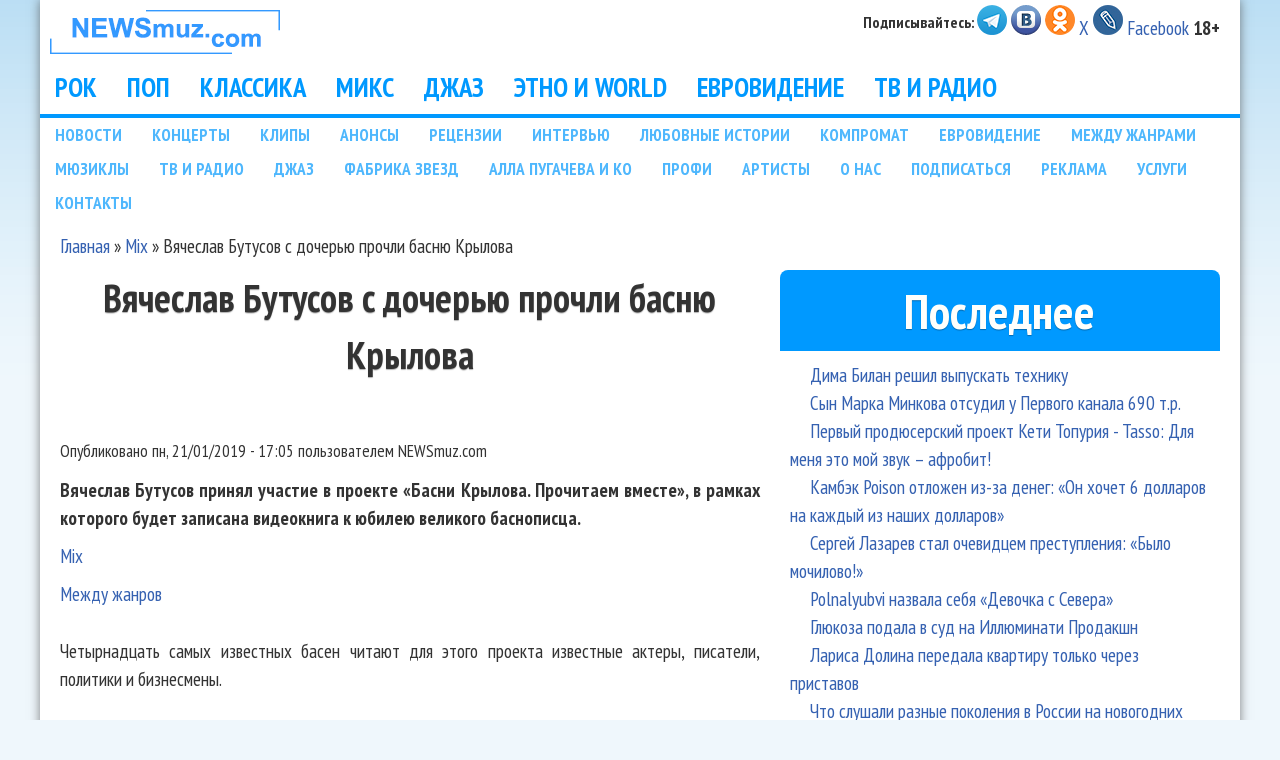

--- FILE ---
content_type: text/html; charset=utf-8
request_url: https://www.newsmuz.com/news/2019/vyacheslav-butusov-s-docheryu-prochli-basnyu-krylova-42646
body_size: 17902
content:
<!DOCTYPE html>
<!--[if lt IE 7]><html class="lt-ie9 lt-ie8 lt-ie7" lang="ru" dir="ltr"><![endif]-->
<!--[if IE 7]><html class="lt-ie9 lt-ie8" lang="ru" dir="ltr"><![endif]-->
<!--[if IE 8]><html class="lt-ie9" lang="ru" dir="ltr"><![endif]-->
<!--[if gt IE 8]><!--><html lang="ru" dir="ltr"><!--<![endif]-->
<head>
<meta charset="utf-8" />
<link rel="shortcut icon" href="https://www.newsmuz.com/i/favicon.ico" type="image/vnd.microsoft.icon" />
<meta name="viewport" content="width=device-width, initial-scale=1" />
<meta name="MobileOptimized" content="width" />
<meta name="description" content="Вячеслав Бутусов принял участие в проекте «Басни Крылова. Прочитаем вместе», в рамках которого будет записана видеокнига к юбилею великого баснописца." />
<meta name="HandheldFriendly" content="true" />
<meta name="apple-mobile-web-app-capable" content="yes" />
<meta name="robots" content="follow, index" />
<meta name="news_keywords" content="Музыка" />
<meta name="generator" content="Drupal 7 (https://www.drupal.org)" />
<link rel="canonical" href="https://www.newsmuz.com/news/2019/vyacheslav-butusov-s-docheryu-prochli-basnyu-krylova-42646" />
<link rel="shortlink" href="https://www.newsmuz.com/node/42646" />
<meta property="og:site_name" content="Новости музыки и шоу бизнеса NEWSmuz.com" />
<meta property="og:type" content="article" />
<meta property="og:url" content="https://www.newsmuz.com/news/2019/vyacheslav-butusov-s-docheryu-prochli-basnyu-krylova-42646" />
<meta property="og:title" content="Вячеслав Бутусов с дочерью прочли басню Крылова" />
<meta property="og:description" content="Вячеслав Бутусов принял участие в проекте «Басни Крылова. Прочитаем вместе», в рамках которого будет записана видеокнига к юбилею великого баснописца." />
<meta property="og:updated_time" content="2019-01-21T17:05:17+03:00" />
<meta property="og:image" content="https://showbi.ru/upload/2016/06/03/20160603105138-ca30756d.jpg" />
<meta property="og:image:width" content="1200" />
<meta property="og:image:height" content="1200" />
<meta property="article:published_time" content="2019-01-21T17:05:17+03:00" />
<meta property="article:modified_time" content="2019-01-21T17:05:17+03:00" />
<!-- SAPE RTB JS -->
<script
    async="async"
    src="https://cdn-rtb.sape.ru/rtb-b/js/405/2/130405.js"
    type="text/javascript">
</script>
<!-- SAPE RTB END -->
<script type="text/javascript" src="https://code.giraff.io/data/widget-newsmuzcom.js" async></script>
<title>Вячеслав Бутусов с дочерью прочли басню Крылова</title>
<link type="text/css" rel="stylesheet" href="https://www.newsmuz.com/sites/default/files/css/css_xE-rWrJf-fncB6ztZfd2huxqgxu4WO-qwma6Xer30m4.css" media="all" />
<link type="text/css" rel="stylesheet" href="https://www.newsmuz.com/sites/default/files/css/css_TFMvm36qZWYUB9QWC9Dg17dObqbH0WbVFGmj7WwKxVQ.css" media="all" />
<link type="text/css" rel="stylesheet" href="https://www.newsmuz.com/sites/default/files/css/css_JqcdoVPrJLYs31jRjIJZWuxCztjDbd7xubJ3gSh9HiM.css" media="all" />
<link type="text/css" rel="stylesheet" href="https://www.newsmuz.com/sites/default/files/css/css_rP5iJ-BWw4FVpOe_fVdjUyvLTPm1N_h8l6xOGKgf73Y.css" media="screen" />
<link type="text/css" rel="stylesheet" href="https://www.newsmuz.com/sites/default/files/css/css_A_Bjr1OZLaoOmBYs5cwXKsnbe13CMMH54erE7R4SHOM.css" media="all" />
<link type="text/css" rel="stylesheet" href="https://www.newsmuz.com/sites/default/files/css/css_VGQf2kLZQvENGpm2GhJw62TSDl8xsQwTRbJEI5HO_dQ.css" media="only screen" />
<link type="text/css" rel="stylesheet" href="https://www.newsmuz.com/sites/default/files/css/css_oqVnrqZfThSF_ULUZ2N24tMe9769cnbC5u-jVqAebDs.css" media="screen" />
<link type="text/css" rel="stylesheet" href="https://www.newsmuz.com/sites/default/files/css/css_4kjUfjTmybmbDrCvPS_ATL1zdeBbBpbjxuvbRfWRoj8.css" media="only screen" />
<link type="text/css" rel="stylesheet" href="//fonts.googleapis.com/css?family=PT+Sans+Narrow:400,700&amp;subset=cyrillic-ext" media="all" />

<!--[if lt IE 8]>
<link type="text/css" rel="stylesheet" href="https://www.newsmuz.com/sites/default/files/css/css_reur1-RX9x2uqDVEJYGn_wdONfl7b1-HQiSiY8o5w3U.css" media="screen" />
<![endif]-->
<script type="text/javascript" src="https://www.newsmuz.com/sites/default/files/js/js_YD9ro0PAqY25gGWrTki6TjRUG8TdokmmxjfqpNNfzVU.js"></script>
<script type="text/javascript" src="https://www.newsmuz.com/sites/default/files/js/js_5eyyqd1-Lx5w-gJAfeM7ZAxC5ESwa_zupyS80-93sUY.js"></script>
<script type="text/javascript" src="https://www.newsmuz.com/sites/default/files/js/js_5JlhunjPX2AcdUhxcgUP_7R-x_MNuoVnjJZu_Z8aAXc.js"></script>
<script type="text/javascript" src="https://www.newsmuz.com/sites/default/files/js/js_bOjt6zaGKW3Ql601Hup9iK7fIzn0qjAbJuy9e8DrGus.js"></script>
<script type="text/javascript">
<!--//--><![CDATA[//><!--
jQuery.extend(Drupal.settings, {"basePath":"\/","pathPrefix":"","setHasJsCookie":0,"ajaxPageState":{"theme":"pixture_reloaded","theme_token":"7fHQxj37DPngT4kEQQwM9W2uQ1KUsmlF4HeY0LiwjOY","js":{"0":1,"misc\/jquery.js":1,"misc\/jquery-extend-3.4.0.js":1,"misc\/jquery-html-prefilter-3.5.0-backport.js":1,"misc\/jquery.once.js":1,"misc\/drupal.js":1,"sites\/all\/modules\/lazyloader\/jquery.lazyloader.js":1,"public:\/\/languages\/ru_clR_US1KdmQ9bfw7QCuwXBv9zWONCutC0Y8eDMmkylo.js":1,"sites\/all\/libraries\/colorbox\/jquery.colorbox-min.js":1,"sites\/all\/modules\/colorbox\/js\/colorbox.js":1,"sites\/all\/modules\/colorbox\/js\/colorbox_load.js":1,"sites\/all\/modules\/colorbox\/js\/colorbox_inline.js":1,"sites\/all\/libraries\/superfish\/sftouchscreen.js":1,"sites\/all\/libraries\/superfish\/jquery.hoverIntent.minified.js":1,"sites\/all\/libraries\/superfish\/sfsmallscreen.js":1,"sites\/all\/libraries\/superfish\/supposition.js":1,"sites\/all\/libraries\/superfish\/superfish.js":1,"sites\/all\/libraries\/superfish\/supersubs.js":1,"sites\/all\/modules\/superfish\/superfish.js":1,"sites\/all\/themes\/adaptivetheme\/at_core\/scripts\/scalefix.js":1},"css":{"modules\/system\/system.base.css":1,"modules\/system\/system.menus.css":1,"modules\/system\/system.messages.css":1,"modules\/system\/system.theme.css":1,"modules\/comment\/comment.css":1,"modules\/field\/theme\/field.css":1,"modules\/node\/node.css":1,"modules\/user\/user.css":1,"sites\/all\/modules\/views\/css\/views.css":1,"sites\/all\/modules\/lazyloader\/lazyloader.css":1,"sites\/all\/modules\/ckeditor\/css\/ckeditor.css":1,"sites\/all\/libraries\/colorbox\/example3\/colorbox.css":1,"sites\/all\/modules\/ctools\/css\/ctools.css":1,"sites\/all\/modules\/panels\/css\/panels.css":1,"sites\/all\/libraries\/superfish\/css\/superfish.css":1,"sites\/all\/libraries\/superfish\/style\/nm-home.css":1,"sites\/all\/libraries\/superfish\/style\/nm-sec.css":1,"sites\/all\/themes\/adaptivetheme\/at_core\/css\/at.settings.style.headings.css":1,"sites\/all\/themes\/adaptivetheme\/at_core\/css\/at.settings.style.image.css":1,"sites\/all\/themes\/adaptivetheme\/at_core\/css\/at.layout.css":1,"sites\/all\/themes\/pixture_reloaded\/color\/colors.css":1,"sites\/all\/themes\/pixture_reloaded\/css\/pixture_reloaded.css":1,"sites\/all\/themes\/pixture_reloaded\/css\/pixture_reloaded.settings.style.css":1,"public:\/\/adaptivetheme\/pixture_reloaded_files\/pixture_reloaded.responsive.layout.css":1,"public:\/\/adaptivetheme\/pixture_reloaded_files\/pixture_reloaded.fonts.css":1,"public:\/\/adaptivetheme\/pixture_reloaded_files\/pixture_reloaded.responsive.styles.css":1,"\/\/fonts.googleapis.com\/css?family=PT+Sans+Narrow:400,700\u0026subset=cyrillic-ext":1,"public:\/\/adaptivetheme\/pixture_reloaded_files\/pixture_reloaded.lt-ie8.layout.css":1}},"colorbox":{"transition":"elastic","speed":"350","opacity":"0.85","slideshow":true,"slideshowAuto":true,"slideshowSpeed":"4500","slideshowStart":"\u0421\u0442\u0430\u0440\u0442 \u0441\u043b\u0430\u0439\u0434\u0448\u043e\u0443","slideshowStop":"\u041e\u0441\u0442\u0430\u043d\u043e\u0432\u0438\u0442\u044c \u0441\u043b\u0430\u0439\u0434\u0448\u043e\u0443","current":"{current} \u0438\u0437 {total}","previous":"\u00ab \u041f\u0440\u0435\u0434.","next":"\u0421\u043b\u0435\u0434. \u00bb","close":"\u0417\u0430\u043a\u0440\u044b\u0442\u044c","overlayClose":true,"returnFocus":true,"maxWidth":"98%","maxHeight":"98%","initialWidth":"350","initialHeight":"350","fixed":true,"scrolling":true,"mobiledetect":true,"mobiledevicewidth":"480px","file_public_path":"\/sites\/default\/files","specificPagesDefaultValue":"admin*\nimagebrowser*\nimg_assist*\nimce*\nnode\/add\/*\nnode\/*\/edit\nprint\/*\nprintpdf\/*\nsystem\/ajax\nsystem\/ajax\/*"},"views":{"ajax_path":"\/views\/ajax","ajaxViews":{"views_dom_id:ef917d06d9e8dcb2adeac6b6ff0cc9ee":{"view_name":"last","view_display_id":"block","view_args":"","view_path":"node\/42646","view_base_path":null,"view_dom_id":"ef917d06d9e8dcb2adeac6b6ff0cc9ee","pager_element":0},"views_dom_id:a27f4150426b17eeafbae4ec9a32d3b0":{"view_name":"news_razd","view_display_id":"block","view_args":"38","view_path":"node\/5669","view_base_path":null,"view_dom_id":"a27f4150426b17eeafbae4ec9a32d3b0","pager_element":0}}},"urlIsAjaxTrusted":{"\/views\/ajax":true},"superfish":[{"id":"1","sf":{"animation":{"opacity":"show","height":"show"},"speed":"\u0027fast\u0027","autoArrows":true,"dropShadows":true,"disableHI":false},"plugins":{"touchscreen":{"mode":"useragent_predefined"},"smallscreen":{"mode":"window_width","addSelected":true,"menuClasses":false,"hyperlinkClasses":false,"title":"\u0420\u0430\u0437\u0434\u0435\u043b\u044b"},"supposition":false,"bgiframe":false}},{"id":"2","sf":{"animation":{"opacity":"show","height":"show"},"speed":"\u0027fast\u0027","autoArrows":true,"dropShadows":true,"disableHI":false},"plugins":{"smallscreen":{"mode":"window_width","addSelected":false,"menuClasses":false,"hyperlinkClasses":false,"title":"\u041f\u043e\u0434\u0440\u0430\u0437\u0434\u0435\u043b\u044b"},"supposition":true,"bgiframe":false,"supersubs":{"minWidth":"12","maxWidth":"27","extraWidth":1}}}],"adaptivetheme":{"pixture_reloaded":{"layout_settings":{"bigscreen":"two-sidebars-right","tablet_landscape":"two-sidebars-right-stack","tablet_portrait":"one-col-stack","smalltouch_landscape":"one-col-stack","smalltouch_portrait":"one-col-stack"},"media_query_settings":{"bigscreen":"only screen and (min-width:1025px)","tablet_landscape":"only screen and (min-width:1023px) and (max-width:1024px)","tablet_portrait":"only screen and (min-width:1023px) and (max-width:1024px)","smalltouch_landscape":"@media only screen and (min-width:321px) and (max-width:1022px)","smalltouch_portrait":"@media only screen and (min-width:321px) and (max-width:1022px)"}}},"lazyloader":{"loadImageDelay":"50"}});
//--><!]]>
</script>
<!--[if lt IE 9]>
<script src="https://www.newsmuz.com/sites/all/themes/adaptivetheme/at_core/scripts/html5.js?t95qph"></script>
<script src="https://www.newsmuz.com/sites/all/themes/adaptivetheme/at_core/scripts/respond.js?t95qph"></script>
<![endif]-->

</head>
<body class="html not-front not-logged-in one-sidebar sidebar-first page-node page-node- page-node-42646 node-type-news site-name-hidden atr-7.x-3.x atv-7.x-3.1 lang-ru site-name-новости-музыки-и-шоу-бизнеса-newsmuzcom section-news color-scheme-custom pixture-reloaded bs-l bb-n mb-dd mbp-l rc-8">
  <div id="skip-link" class="nocontent">
    <a href="#main-content" class="element-invisible element-focusable">Перейти к основному содержанию</a>
  </div>
    <div class="texture-overlay">
  <div id="page" class="container page ssc-n ssw-n ssa-l sss-n btc-n btw-b bta-c bts-l ntc-n ntw-b nta-c nts-n ptc-n ptw-b pta-c pts-l">

    <header id="header" class="clearfix" role="banner">
      <div class="header-inner clearfix">

                  <!-- start: Branding -->
          <div id="branding" class="branding-elements clearfix">

                          <div id="logo">
                <a href="/"><img class="site-logo" data-src="https://www.newsmuz.com/i/top.gif" src="https://www.newsmuz.com/sites/all/modules/lazyloader/image_placeholder.gif" alt="Новости музыки и шоу бизнеса NEWSmuz.com" /><noscript><img class="site-logo" src="https://www.newsmuz.com/i/top.gif" alt="Новости музыки и шоу бизнеса NEWSmuz.com" /></noscript></a>              </div>
            
                          <!-- start: Site name and Slogan hgroup -->
              <div id="name-and-slogan" class="element-invisible h-group" id="name-and-slogan">

                                  <h1 id="site-name" class="element-invisible" id="site-name"><a href="/" title="Главная страница">Новости музыки и шоу бизнеса NEWSmuz.com</a></h1>
                
                
              </div><!-- /end #name-and-slogan -->
            
          </div><!-- /end #branding -->
        
        <div class="region region-header"><div class="region-inner clearfix"><div id="block-block-27" class="block block-block no-title odd first last block-count-1 block-region-header block-27" ><div class="block-inner clearfix">  
  
  <div class="block-content content"><noindex><b><sup>&nbsp;Подписывайтесь: </sup></b><a href="https://t.me/newsmuz"><img src="/i/2014/telegram.png"></a> <a href="https://vk.com/newsmuzcom"><img src="/i/2014/vk.png"></a> <a href="https://ok.ru/group/62380783370354"><img src="/i/2014/ok.png" alt="Одноклассники"></a>  <a href="https://x.com/newsmuz">X</a> <a href="https://newsmusic.livejournal.com"><img src="/i/2014/livejournal.png" alt="ЖЖ" border="0"></a> <a href="https://www.facebook.com/newsmuz">Facebook</a> </noindex> <b>18+</b> </div>
  </div></div></div></div>
      </div>

    </header> <!-- /header -->

    <div id="menu-bar" class="nav clearfix"><nav id="block-superfish-1" class="block block-superfish menu-wrapper menu-bar-wrapper clearfix odd first block-count-2 block-region-menu-bar block-1" >  
      <h2 class="element-invisible block-title">Main menu</h2>
  
  <ul id="superfish-1" class="menu sf-menu sf-main-menu sf-horizontal sf-style-nm-home sf-total-items-8 sf-parent-items-0 sf-single-items-8"><li id="menu-823-1" class="first odd sf-item-1 sf-depth-1 sf-no-children"><a href="/rock" title="Новости рока и рок-музыки" class="sf-depth-1">РОК</a></li><li id="menu-824-1" class="middle even sf-item-2 sf-depth-1 sf-no-children"><a href="/pop" title="Новости популярной музыки" class="sf-depth-1">ПОП</a></li><li id="menu-825-1" class="middle odd sf-item-3 sf-depth-1 sf-no-children"><a href="/classic" title="Новости классической музыки и академической музыки" class="sf-depth-1">КЛАССИКА</a></li><li id="menu-826-1" class="middle even sf-item-4 sf-depth-1 sf-no-children"><a href="/music" title="Микс из разных жанров. Новости" class="sf-depth-1">МИКС</a></li><li id="menu-827-1" class="middle odd sf-item-5 sf-depth-1 sf-no-children"><a href="/jazz" title="Новости джаза" class="sf-depth-1">ДЖАЗ</a></li><li id="menu-828-1" class="middle even sf-item-6 sf-depth-1 sf-no-children"><a href="/ethno-world" title="Новости этно и world музыки" class="sf-depth-1">ЭТНО И WORLD</a></li><li id="menu-829-1" class="middle odd sf-item-7 sf-depth-1 sf-no-children"><a href="/newsarchive_59_5.htm" title="Конкурс Евровидение" class="sf-depth-1">ЕВРОВИДЕНИЕ</a></li><li id="menu-830-1" class="last even sf-item-8 sf-depth-1 sf-no-children"><a href="/tv-radio" title="Новости ТВ и радио" class="sf-depth-1">ТВ И РАДИО</a></li></ul>
  </nav><nav id="block-superfish-2" class="block block-superfish menu-wrapper menu-bar-wrapper clearfix even last block-count-3 block-region-menu-bar block-2" >  
      <h2 class="element-invisible block-title">Подразделы</h2>
  
  <ul id="superfish-2" class="menu sf-menu sf-menu-sec-menu sf-horizontal sf-style-nm-sec sf-total-items-22 sf-parent-items-0 sf-single-items-22"><li id="menu-834-2" class="first odd sf-item-1 sf-depth-1 sf-no-children"><a href="/news" title="Новости шоу-бизнеса и музыки" class="sf-depth-1">НОВОСТИ</a></li><li id="menu-835-2" class="middle even sf-item-2 sf-depth-1 sf-no-children"><a href="/show" title="Репортажи с концертов" class="sf-depth-1">КОНЦЕРТЫ</a></li><li id="menu-836-2" class="middle odd sf-item-3 sf-depth-1 sf-no-children"><a href="/clip" title="Музыкальные клипы" class="sf-depth-1">КЛИПЫ</a></li><li id="menu-837-2" class="middle even sf-item-4 sf-depth-1 sf-no-children"><a href="/anonce" title="Анонсы музыки" class="sf-depth-1">АНОНСЫ</a></li><li id="menu-838-2" class="middle odd sf-item-5 sf-depth-1 sf-no-children"><a href="/reviews" title="Рецензии на альбомы" class="sf-depth-1">РЕЦЕНЗИИ</a></li><li id="menu-839-2" class="middle even sf-item-6 sf-depth-1 sf-no-children"><a href="/interview" title="Интервью" class="sf-depth-1">ИНТЕРВЬЮ</a></li><li id="menu-840-2" class="middle odd sf-item-7 sf-depth-1 sf-no-children"><a href="/lovestories" title="Любовные истории в шоу-бизнесе" class="sf-depth-1">ЛЮБОВНЫЕ ИСТОРИИ</a></li><li id="menu-841-2" class="middle even sf-item-8 sf-depth-1 sf-no-children"><a href="/compromat" title="Компромат в шоу-бизнесе" class="sf-depth-1">КОМПРОМАТ</a></li><li id="menu-13858-2" class="middle odd sf-item-9 sf-depth-1 sf-no-children"><a href="/newsarchive_59_5.htm" title="" class="sf-depth-1">ЕВРОВИДЕНИЕ</a></li><li id="menu-842-2" class="middle even sf-item-10 sf-depth-1 sf-no-children"><a href="/other" title="Музыка любых жанров" class="sf-depth-1">МЕЖДУ ЖАНРАМИ</a></li><li id="menu-843-2" class="middle odd sf-item-11 sf-depth-1 sf-no-children"><a href="/musical" title="Мюзиклы" class="sf-depth-1">МЮЗИКЛЫ</a></li><li id="menu-13857-2" class="middle even sf-item-12 sf-depth-1 sf-no-children"><a href="/tv-radio" title="" class="sf-depth-1">ТВ И РАДИО</a></li><li id="menu-13859-2" class="middle odd sf-item-13 sf-depth-1 sf-no-children"><a href="/jazz" title="" class="sf-depth-1">ДЖАЗ</a></li><li id="menu-844-2" class="middle even sf-item-14 sf-depth-1 sf-no-children"><a href="/fabrika-zvezd" title="Фабрика звезд" class="sf-depth-1">ФАБРИКА ЗВЕЗД</a></li><li id="menu-845-2" class="middle odd sf-item-15 sf-depth-1 sf-no-children"><a href="/alla-pugacheva" title="Алла Пугачева и Компания" class="sf-depth-1">АЛЛА ПУГАЧЕВА И КО</a></li><li id="menu-3013-2" class="middle even sf-item-16 sf-depth-1 sf-no-children"><a href="/profi" title="Профессиональные музыкальные новости" class="sf-depth-1">ПРОФИ</a></li><li id="menu-1238-2" class="middle odd sf-item-17 sf-depth-1 sf-no-children"><a href="/artist" title="Новости по артистам" class="sf-depth-1">АРТИСТЫ</a></li><li id="menu-1240-2" class="middle even sf-item-18 sf-depth-1 sf-no-children"><a href="/about" title="О NEWSmuz.com" class="sf-depth-1">О НАС</a></li><li id="menu-1239-2" class="middle odd sf-item-19 sf-depth-1 sf-no-children"><a href="/podpiska" title="Подписка на новости шоу-бизнеса" class="sf-depth-1">ПОДПИСАТЬСЯ</a></li><li id="menu-1241-2" class="middle even sf-item-20 sf-depth-1 sf-no-children"><a href="/reklama" title="Реклама на NEWSmuz.com" class="sf-depth-1">РЕКЛАМА</a></li><li id="menu-10672-2" class="middle odd sf-item-21 sf-depth-1 sf-no-children"><a href="/uslugi" title="" class="sf-depth-1">УСЛУГИ</a></li><li id="menu-1249-2" class="last even sf-item-22 sf-depth-1 sf-no-children"><a href="/contacts" title="Контакты" class="sf-depth-1">КОНТАКТЫ</a></li></ul>
  </nav></div>
    <!-- Messages and Help -->
        
    <!-- Breadcrumbs -->
    <div id="breadcrumb" class="clearfix"><nav class="breadcrumb-wrapper clearfix" role="navigation" aria-labelledby="breadcrumb-label"><h2 id="breadcrumb-label" class="element-invisible">Вы здесь</h2><ol id="crumbs" class="clearfix"><li class="crumb crumb-first"><a href="/">Главная</a></li><li class="crumb"><span class="crumb-separator"> &#187; </span><a href="/music">Mix</a></li><li class="crumb crumb-last"><span class="crumb-separator"> &#187; </span><span class="crumb-title">Вячеслав Бутусов с дочерью прочли басню Крылова</span></li></ol></nav></div>
    
    <!-- Three column 3x33 Gpanel -->
    
    <div id="columns">
      <div class="columns-inner clearfix">

        <div id="content-column">
          <div class="content-inner">

            
            <section id="main-content" role="main">

                                            <header id="main-content-header" class="clearfix">

                                      <h1 id="page-title">Вячеслав Бутусов с дочерью прочли басню Крылова</h1>
                  
                  
                </header>
                                                          <div id="content">
                  <div id="block-block-41" class="block block-block no-title odd first last block-count-4 block-region-content block-41" >  
  
  <!-- SAPE RTB DIV 600x340 -->
<div id="SRTB_734547"></div>
<!-- SAPE RTB END -->
  </div><article id="node-42646" class="node node-news article odd node-with-picture node-full 1 ia-c clearfix" role="article">
  
  
      <footer class="submitted">
            <p class="author-datetime">Опубликовано <time datetime="2019-01-21T17:05:17+0300">пн, 21/01/2019 - 17:05</time> пользователем <span class="username" rel="author">NEWSmuz.com</span></p>
    </footer>
  
  <div class="node-content">
    <div class="field field-name-field-teaser field-type-text-long field-label-hidden view-mode-full"><div class="field-items"><div class="field-item even">Вячеслав Бутусов принял участие в проекте «Басни Крылова. Прочитаем вместе», в рамках которого будет записана видеокнига к юбилею великого баснописца.</div></div></div><div class="field field-name-field-razdel-news field-type-taxonomy-term-reference field-label-hidden view-mode-full"><ul class="field-items"><li class="field-item even"><a href="/music">Mix</a></li></ul></div><div class="field field-name-field-podrazdel field-type-taxonomy-term-reference field-label-hidden view-mode-full"><ul class="field-items"><li class="field-item even"><a href="/other">Между жанров</a></li></ul></div><div class="field field-name-body field-type-text-with-summary field-label-hidden view-mode-full"><div class="field-items"><div class="field-item even"><p>Четырнадцать самых известных басен читают для этого проекта известные актеры, писатели, политики и бизнесмены. 

<p>Вячеслав Бутусов со своей дочерью Ксенией записали виде, где они читают басню Ивана Андреевича Крылова «Квартет».

<div  id="block-inject-1" class="block-inject block-inject-1"></div><div class="clearfix"></div><p>Народное голосование за лучший ролик пройдет с 1 до 10 февраля 2019 года. Лучшие ролики, отобранные организаторами проекта, войдут в видеокнигу. 

<p><DIV class=box_video align=center><iframe width="560" height="315" src="https://www.youtube.com/embed/gLAm70dZ87w" frameborder="0" allow="accelerometer; autoplay; encrypted-media; gyroscope; picture-in-picture" allowfullscreen></iframe></DIV></div></div></div><section class="field field-name-field-tags field-type-taxonomy-term-reference field-label-inline clearfix view-mode-full"><h2 class="field-label">Быстрый поиск:&nbsp;</h2><ul class="field-items"><li class="field-item even"><a href="/news/vyacheslav-butusov">Вячеслав Бутусов</a></li></ul></section>  </div>

      <nav class="clearfix"><ul class="links inline"><li class="comment_forbidden first last"><span><a href="/users/login?destination=comment/reply/42646%23comment-form">Войдите</a> или <a href="/users/register?destination=comment/reply/42646%23comment-form">зарегистрируйтесь</a>, чтобы отправлять комментарии</span></li></ul></nav>
  
  
  </article>
                </div>
              

              <!-- Feed icons (RSS, Atom icons etc -->
              
            </section> <!-- /main-content -->

            <div class="region region-content-aside"><div class="region-inner clearfix"><div id="block-block-33" class="block block-block no-title odd first block-count-5 block-region-content-aside block-33" ><div class="block-inner clearfix">  
  
  <div class="block-content content"><noindex><script type="text/javascript" src="//yastatic.net/es5-shims/0.0.2/es5-shims.min.js" charset="utf-8"></script>
<script type="text/javascript" src="//yastatic.net/share2/share.js" charset="utf-8"></script>
<div style="float:left; padding-right:10px;" class="ya-share2" data-services="vkontakte,facebook,odnoklassniki,moimir,gplus,twitter,lj,viber,whatsapp" data-counter=""></div> <sup>ПРОЧИТАЙ НОВОСТИ ПЕРВЫМ:</sup> <a href="https://t.me/newsmuz"><img src="/i/2014/telegram.png"></a></noindex>
<div id="grf_newsmuzcom"></div></div>
  </div></div><section id="block-views-similar-block" class="block block-views even last block-count-6 block-region-content-aside block-similar-block" ><div class="block-inner clearfix">  
      <h2 class="block-title">Ещё об этом!</h2>
  
  <div class="block-content content"><div class="view view-similar view-id-similar view-display-id-block view-dom-id-0189835f865defa2d7602a8077b773be">
        
  
  
      <div class="view-content">
      <div class="item-list">    <ul>          <li class="views-row views-row-1 views-row-odd views-row-first">  
  <span class="views-field views-field-title">        <span class="field-content"><a href="/news/rock/vyacheslav-butusov-vypustil-novyy-albom-mertvec-50430">Вячеслав Бутусов выпустил новый альбом «Мертвец»</a></span>  </span></li>
          <li class="views-row views-row-2 views-row-even">  
  <span class="views-field views-field-title">        <span class="field-content"><a href="/news/classic/vyacheslav-butusov-pokazal-simfonicheskiy-albom-plach-adama-50218">Вячеслав Бутусов показал симфонический альбом «Плач Адама»</a></span>  </span></li>
          <li class="views-row views-row-3 views-row-odd">  
  <span class="views-field views-field-title">        <span class="field-content"><a href="/news/pop/alla-pugacheva-vpervye-vypustila-mestnyy-kazanova-36-let-spustya-49724">Алла Пугачева впервые выпустила «Местный Казанова» 36 лет спустя</a></span>  </span></li>
          <li class="views-row views-row-4 views-row-even">  
  <span class="views-field views-field-title">        <span class="field-content"><a href="/news/pop/pmi-i-nmi-zapretili-akkordy-kino-nautilusa-pompiliusa-agaty-kristi-i-zivert-47960">ПМИ и НМИ запретили аккорды «Кино», «Наутилуса Помпилиуса», «Агаты Кристи» и Zivert</a></span>  </span></li>
          <li class="views-row views-row-5 views-row-odd">  
  <span class="views-field views-field-title">        <span class="field-content"><a href="/news/rock/vyacheslav-butusov-spel-zloveshchiy-remiks-gudbay-amerika-46150">Вячеслав Бутусов спел зловещий ремикс «Гудбай, Америка»</a></span>  </span></li>
          <li class="views-row views-row-6 views-row-even">  
  <span class="views-field views-field-title">        <span class="field-content"><a href="/news/rock/vyacheslav-butusov-kak-mertvec-46010">Вячеслав Бутусов как «Мертвец»</a></span>  </span></li>
          <li class="views-row views-row-7 views-row-odd">  
  <span class="views-field views-field-title">        <span class="field-content"><a href="/news/rock/vyacheslav-butusov-perepel-striptiz-45898">Вячеслав Бутусов перепел «Стриптиз»</a></span>  </span></li>
          <li class="views-row views-row-8 views-row-even">  
  <span class="views-field views-field-title">        <span class="field-content"><a href="/news/rock/vyacheslav-butusov-sdelal-sonnuyu-versiyu-yastrebinoy-svadby-45849">Вячеслав Бутусов сделал сонную версию «Ястребиной свадьбы»</a></span>  </span></li>
          <li class="views-row views-row-9 views-row-odd">  
  <span class="views-field views-field-title">        <span class="field-content"><a href="/news/rock/vyacheslav-butusov-vospel-gorod-sankt-peterburg-45589">Вячеслав Бутусов воспел «Город» Санкт-Петербург</a></span>  </span></li>
          <li class="views-row views-row-10 views-row-even">  
  <span class="views-field views-field-title">        <span class="field-content"><a href="/news/rock/vyacheslav-butusov-pokazal-vnuchku-v-novom-klipe-45543">Вячеслав Бутусов показал внучку в новом клипе</a></span>  </span></li>
          <li class="views-row views-row-11 views-row-odd">  
  <span class="views-field views-field-title">        <span class="field-content"><a href="/news/2020/vyacheslav-butusov-uveryaet-chto-na-nebe-vsegda-kto-est-45507">Вячеслав Бутусов уверяет, что «На небе всегда кто-то есть»</a></span>  </span></li>
          <li class="views-row views-row-12 views-row-even">  
  <span class="views-field views-field-title">        <span class="field-content"><a href="/news/2020/vyacheslav-butusov-zapel-po-yaponski-45362">Вячеслав Бутусов запел по-японски</a></span>  </span></li>
          <li class="views-row views-row-13 views-row-odd">  
  <span class="views-field views-field-title">        <span class="field-content"><a href="/news/2020/vyacheslav-butusov-spel-idiot-na-angliyskom-44980">Вячеслав Бутусов спел «Идиот» на английском</a></span>  </span></li>
          <li class="views-row views-row-14 views-row-even">  
  <span class="views-field views-field-title">        <span class="field-content"><a href="/news/2020/vyacheslav-butusov-narisoval-piterskiy-apokalipsis-44841">Вячеслав Бутусов нарисовал питерский Апокалипсис</a></span>  </span></li>
          <li class="views-row views-row-15 views-row-odd">  
  <span class="views-field views-field-title">        <span class="field-content"><a href="/news/2020/vyacheslav-butusov-predstavil-instrumentalnyy-albom-chiaroscuro-44796">Вячеслав Бутусов представил инструментальный альбом ChiaroScuro</a></span>  </span></li>
          <li class="views-row views-row-16 views-row-even">  
  <span class="views-field views-field-title">        <span class="field-content"><a href="/news/2019/poklonniki-obrugali-vyacheslava-butusova-za-starperstvo-i-poshlost-44240">Поклонники обругали Вячеслава Бутусова за старперство и пошлость</a></span>  </span></li>
          <li class="views-row views-row-17 views-row-odd">  
  <span class="views-field views-field-title">        <span class="field-content"><a href="/news/2019/vyacheslav-butusov-i-orden-slavy-vypustili-albom-alliluiya-44172">Вячеслав Бутусов и «Орден Славы» выпустили альбом «Аллилуия»</a></span>  </span></li>
          <li class="views-row views-row-18 views-row-even">  
  <span class="views-field views-field-title">        <span class="field-content"><a href="/news/2019/vyacheslav-butusov-predstavil-pervyy-singl-novogo-alboma-alliluiya-44136">Вячеслав Бутусов представил первый сингл нового альбома «Аллилуия»</a></span>  </span></li>
          <li class="views-row views-row-19 views-row-odd">  
  <span class="views-field views-field-title">        <span class="field-content"><a href="/news/2019/vyacheslav-butusov-pochtil-pamyat-ili-kormilceva-klipom-43922">Вячеслав Бутусов почтил память Ильи Кормильцева клипом</a></span>  </span></li>
          <li class="views-row views-row-20 views-row-even views-row-last">  
  <span class="views-field views-field-title">        <span class="field-content"><a href="/news/2019/butusov-obyavil-nazvanie-pervogo-alboma-novoy-gruppy-orden-slavy-43844">Бутусов объявил название первого альбома новой группы «Орден Славы»</a></span>  </span></li>
      </ul></div>    </div>
  
  
  
  
  
  
</div></div>
  </div></section></div></div>
          </div>
        </div> <!-- /content-column -->

        <div class="region region-sidebar-first sidebar"><div class="region-inner clearfix"><section id="block-views-last-block" class="block block-views odd first block-count-7 block-region-sidebar-first block-last-block" ><div class="block-inner clearfix">  
      <h2 class="block-title">Последнее</h2>
  
  <div class="block-content content"><div class="view view-last view-id-last view-display-id-block view-dom-id-ef917d06d9e8dcb2adeac6b6ff0cc9ee">
        
  
  
      <div class="view-content">
        <div class="views-row views-row-1 views-row-odd views-row-first">
      
  <span class="views-field views-field-title">        <span class="field-content news-list"><a href="/news/pop/dima-bilan-reshil-vypuskat-tehniku-51488">Дима Билан решил выпускать технику</a></span>  </span>  </div>
  <div class="views-row views-row-2 views-row-even">
      
  <span class="views-field views-field-title">        <span class="field-content news-list"><a href="/news/pop/syn-marka-minkova-otsudil-u-pervogo-kanala-690-tr-51487">Сын Марка Минкова отсудил у Первого канала 690 т.р.</a></span>  </span>  </div>
  <div class="views-row views-row-3 views-row-odd">
      
  <span class="views-field views-field-title">        <span class="field-content news-list"><a href="/news/pop/pervyy-prodyuserskiy-proekt-keti-topuriya-tasso-dlya-menya-eto-moy-zvuk-afrobit-51486">Первый продюсерский проект Кети Топурия - Tasso: Для меня это мой звук – афробит!</a></span>  </span>  </div>
  <div class="views-row views-row-4 views-row-even">
      
  <span class="views-field views-field-title">        <span class="field-content news-list"><a href="/news/pop/kambek-poison-otlozhen-iz-za-deneg-hochet-6-dollarov-na-kazhdyy-iz-nashih-dollarov-51483">Камбэк Poison отложен из-за денег: «Он хочет 6 долларов на каждый из наших долларов»</a></span>  </span>  </div>
  <div class="views-row views-row-5 views-row-odd">
      
  <span class="views-field views-field-title">        <span class="field-content news-list"><a href="/news/pop/sergey-lazarev-stal-ochevidcem-prestupleniya-bylo-mochilovo-51482">Сергей Лазарев стал очевидцем преступления: «Было мочилово!»</a></span>  </span>  </div>
  <div class="views-row views-row-6 views-row-even">
      
  <span class="views-field views-field-title">        <span class="field-content news-list"><a href="/news/pop/polnalyubvi-nazvala-sebya-devochka-s-severa-51481">Polnalyubvi назвала себя «Девочка с Севера»</a></span>  </span>  </div>
  <div class="views-row views-row-7 views-row-odd">
      
  <span class="views-field views-field-title">        <span class="field-content news-list"><a href="/news/pop/glyukoza-podala-v-sud-na-illyuminati-prodakshn-51480">Глюкоза подала в суд на Иллюминати Продакшн</a></span>  </span>  </div>
  <div class="views-row views-row-8 views-row-even">
      
  <span class="views-field views-field-title">        <span class="field-content news-list"><a href="/news/pop/larisa-dolina-peredala-kvartiru-tolko-cherez-pristavov-51479">Лариса Долина передала квартиру только через приставов</a></span>  </span>  </div>
  <div class="views-row views-row-9 views-row-odd">
      
  <span class="views-field views-field-title">        <span class="field-content news-list"><a href="/news/pop/chto-slushali-raznye-pokoleniya-v-rossii-na-novogodnih-prazdnikah-51478">Что слушали разные поколения в России на новогодних праздниках</a></span>  </span>  </div>
  <div class="views-row views-row-10 views-row-even">
      
  <span class="views-field views-field-title">        <span class="field-content news-list"><a href="/news/rock/va-bank-perezapisal-tri-pesni-po-novomu-51477">«Ва-Банкъ» перезаписал три песни «По-новому»</a></span>  </span>  </div>
  <div class="views-row views-row-11 views-row-odd">
      
  <span class="views-field views-field-title">        <span class="field-content news-list"><a href="/news/rock/akvarium-vypustil-strannye-novosti-s-dalyokoy-zvezdy-51474">«Аквариум» выпустил «Странные новости с далёкой звезды»</a></span>  </span>  </div>
  <div class="views-row views-row-12 views-row-even">
      
  <span class="views-field views-field-title">        <span class="field-content news-list"><a href="/news/pop/gorillaz-vypustil-dve-novye-pesni-iz-budushchego-alboma-mountain-51473">Gorillaz выпустил две новые песни из будущего альбома The Mountain</a></span>  </span>  </div>
  <div class="views-row views-row-13 views-row-odd">
      
  <span class="views-field views-field-title">        <span class="field-content news-list"><a href="/news/pop/robbie-williams-dropnul-novyy-albom-britpop-51472">Robbie Williams дропнул новый альбом Britpop</a></span>  </span>  </div>
  <div class="views-row views-row-14 views-row-even">
      
  <span class="views-field views-field-title">        <span class="field-content news-list"><a href="/news/rock/konstantin-kinchev-vypustil-pesnyu-pro-tishinu-i-pokoy-51471">Константин Кинчев выпустил песню про «Тишину и покой»</a></span>  </span>  </div>
  <div class="views-row views-row-15 views-row-odd">
      
  <span class="views-field views-field-title">        <span class="field-content news-list"><a href="/news/rock/ariya-pokazala-klip-o-volhvah-i-gordievom-uzle-51470">«Ария» показала клип о волхвах и «Гордиевом узле»</a></span>  </span>  </div>
  <div class="views-row views-row-16 views-row-even">
      
  <span class="views-field views-field-title">        <span class="field-content news-list"><a href="/news/pop/klava-koka-razmyshlyaet-pro-tysyachi-zim-51469">Клава Кока размышляет про «Тысячи зим»</a></span>  </span>  </div>
  <div class="views-row views-row-17 views-row-odd">
      
  <span class="views-field views-field-title">        <span class="field-content news-list"><a href="/news/pop/hammali-i-akmal-zadumalis-o-chem-ty-ne-spish-po-nocham-51468">HammAli и Akmal’ задумались, «О чем ты не спишь по ночам»</a></span>  </span>  </div>
  <div class="views-row views-row-18 views-row-even">
      
  <span class="views-field views-field-title">        <span class="field-content news-list"><a href="/news/pop/sergey-lazarev-stanceval-posledniy-tanec-51466">Сергей Лазарев станцевал «Последний танец»</a></span>  </span>  </div>
  <div class="views-row views-row-19 views-row-odd">
      
  <span class="views-field views-field-title">        <span class="field-content news-list"><a href="/news/rock/taynaya-doch-freddi-merkyuri-skonchalas-51465">Тайная дочь Фредди Меркьюри скончалась</a></span>  </span>  </div>
  <div class="views-row views-row-20 views-row-even views-row-last">
      
  <span class="views-field views-field-title">        <span class="field-content news-list"><a href="/news/pop/rossiyane-na-novyy-god-slushali-bastu-zivert-i-dmitrienko-51464">Россияне на Новый год слушали Басту, Zivert и Дмитриенко</a></span>  </span>  </div>
    </div>
  
  
  
  
  
  
</div></div>
  </div></section><section id="block-views-news-razd-block" class="block block-views even last block-count-8 block-region-sidebar-first block-news-razd-block" ><div class="block-inner clearfix">  
      <h2 class="block-title">Новое</h2>
  
  <div class="block-content content"><div class="view view-news-razd view-id-news_razd view-display-id-block view-dom-id-a27f4150426b17eeafbae4ec9a32d3b0">
        
  
  
      <div class="view-content">
      <table  class="views-table cols-0">
       <tbody>
          <tr  class="odd views-row-first">
                  <td  class="views-field views-field-field-news-image-prev news-image-prev">
            <a href="/news/mix/v-16-tonn-arbat-vruchat-premiyu-cup-madness-2025-51228"><img class="image-style-none" data-src="https://www.newsmuz.com/sites/default/files/default_images/svet_1.jpg" src="https://www.newsmuz.com/sites/all/modules/lazyloader/image_placeholder.gif" alt="" /><noscript><img class="image-style-none" src="https://www.newsmuz.com/sites/default/files/default_images/svet_1.jpg" alt="" /></noscript></a>          </td>
                  <td  class="views-field views-field-title news-list">
            <a href="/news/mix/v-16-tonn-arbat-vruchat-premiyu-cup-madness-2025-51228">В «16 Тонн Арбат» вручат премию Cup Of Madness 2025</a>          </td>
              </tr>
          <tr  class="even">
                  <td  class="views-field views-field-field-news-image-prev news-image-prev">
            <a href="/news/classic/vyshla-poslednyaya-kompoziciya-ansamblya-433-50979"><img class="image-style-none" data-src="https://www.newsmuz.com/sites/default/files/_prev/i-sm/a/aigi3.jpg" src="https://www.newsmuz.com/sites/all/modules/lazyloader/image_placeholder.gif" width="60" height="66" alt="" /><noscript><img class="image-style-none" src="https://www.newsmuz.com/sites/default/files/_prev/i-sm/a/aigi3.jpg" width="60" height="66" alt="" /></noscript></a>          </td>
                  <td  class="views-field views-field-title news-list">
            <a href="/news/classic/vyshla-poslednyaya-kompoziciya-ansamblya-433-50979">Вышла последняя композиция Ансамбля 4’33’’</a>          </td>
              </tr>
          <tr  class="odd">
                  <td  class="views-field views-field-field-news-image-prev news-image-prev">
            <a href="/news/rock/kniga-zveri-istoriya-gruppy-pereizdana-50915"><img class="image-style-none" data-src="https://www.newsmuz.com/sites/default/files/_prev/i-sm/z/zveri_0.jpg" src="https://www.newsmuz.com/sites/all/modules/lazyloader/image_placeholder.gif" width="60" height="80" alt="" /><noscript><img class="image-style-none" src="https://www.newsmuz.com/sites/default/files/_prev/i-sm/z/zveri_0.jpg" width="60" height="80" alt="" /></noscript></a>          </td>
                  <td  class="views-field views-field-title news-list">
            <a href="/news/rock/kniga-zveri-istoriya-gruppy-pereizdana-50915">Книга «Звери. История группы» переиздана</a>          </td>
              </tr>
          <tr  class="even">
                  <td  class="views-field views-field-field-news-image-prev news-image-prev">
            <a href="/news/mix/leonid-fyodorov-vypustil-albom-na-stihi-anri-volohonskogo-50342"><img class="image-style-none" data-src="https://www.newsmuz.com/sites/default/files/_prev/i-sm/f/fedorov_1.jpg" src="https://www.newsmuz.com/sites/all/modules/lazyloader/image_placeholder.gif" width="60" height="80" alt="" /><noscript><img class="image-style-none" src="https://www.newsmuz.com/sites/default/files/_prev/i-sm/f/fedorov_1.jpg" width="60" height="80" alt="" /></noscript></a>          </td>
                  <td  class="views-field views-field-title news-list">
            <a href="/news/mix/leonid-fyodorov-vypustil-albom-na-stihi-anri-volohonskogo-50342">Леонид Фёдоров выпустил альбом на стихи Анри Волохонского</a>          </td>
              </tr>
          <tr  class="odd">
                  <td  class="views-field views-field-field-news-image-prev news-image-prev">
            <a href="/news/mix/vertinskiy-aleksandra-domogarova-chem-pravdiv-49796"><img class="image-style-none" data-src="https://www.newsmuz.com/sites/default/files/default_images/svet_1.jpg" src="https://www.newsmuz.com/sites/all/modules/lazyloader/image_placeholder.gif" alt="" /><noscript><img class="image-style-none" src="https://www.newsmuz.com/sites/default/files/default_images/svet_1.jpg" alt="" /></noscript></a>          </td>
                  <td  class="views-field views-field-title news-list">
            <a href="/news/mix/vertinskiy-aleksandra-domogarova-chem-pravdiv-49796">«Вертинский» Александра Домогарова: чем он правдив</a>          </td>
              </tr>
          <tr  class="even">
                  <td  class="views-field views-field-field-news-image-prev news-image-prev">
            <a href="/news/mix/boulevard-depo-syuzanna-i-thomas-mraz-ozvuchili-rasskazy-leonida-andreeva-49726"><img class="image-style-none" data-src="https://www.newsmuz.com/sites/default/files/default_images/svet_1.jpg" src="https://www.newsmuz.com/sites/all/modules/lazyloader/image_placeholder.gif" alt="" /><noscript><img class="image-style-none" src="https://www.newsmuz.com/sites/default/files/default_images/svet_1.jpg" alt="" /></noscript></a>          </td>
                  <td  class="views-field views-field-title news-list">
            <a href="/news/mix/boulevard-depo-syuzanna-i-thomas-mraz-ozvuchili-rasskazy-leonida-andreeva-49726">Boulevard Depo, Сюзанна и Thomas Mraz озвучили рассказы Леонида Андреева</a>          </td>
              </tr>
          <tr  class="odd">
                  <td  class="views-field views-field-field-news-image-prev news-image-prev">
            <a href="/news/mix/eks-solistka-sonic-youth-kim-gordon-vypustila-ecrp-49412"><img class="image-style-none" data-src="https://www.newsmuz.com/sites/default/files/default_images/svet_1.jpg" src="https://www.newsmuz.com/sites/all/modules/lazyloader/image_placeholder.gif" alt="" /><noscript><img class="image-style-none" src="https://www.newsmuz.com/sites/default/files/default_images/svet_1.jpg" alt="" /></noscript></a>          </td>
                  <td  class="views-field views-field-title news-list">
            <a href="/news/mix/eks-solistka-sonic-youth-kim-gordon-vypustila-ecrp-49412">Экс-солистка Sonic Youth Ким Гордон выпустила ECRP</a>          </td>
              </tr>
          <tr  class="even">
                  <td  class="views-field views-field-field-news-image-prev news-image-prev">
            <a href="/news/mix/iz-pesen-aleksandra-rozenbauma-sozdadut-myuzikl-49390"><img class="image-style-none" data-src="https://www.newsmuz.com/sites/default/files/_prev/i-sm/r/rozenbaum.jpg" src="https://www.newsmuz.com/sites/all/modules/lazyloader/image_placeholder.gif" width="60" height="80" alt="" /><noscript><img class="image-style-none" src="https://www.newsmuz.com/sites/default/files/_prev/i-sm/r/rozenbaum.jpg" width="60" height="80" alt="" /></noscript></a>          </td>
                  <td  class="views-field views-field-title news-list">
            <a href="/news/mix/iz-pesen-aleksandra-rozenbauma-sozdadut-myuzikl-49390">Из песен Александра Розенбаума создадут мюзикл</a>          </td>
              </tr>
          <tr  class="odd">
                  <td  class="views-field views-field-field-news-image-prev news-image-prev">
            <a href="/news/classic/soboryane-s-uchastiem-ansamblya-solisty-moskvy-proshli-v-yaroslavle-49255"><img class="image-style-none" data-src="https://www.newsmuz.com/sites/default/files/_prev/art/b/bashmet_3.jpg" src="https://www.newsmuz.com/sites/all/modules/lazyloader/image_placeholder.gif" width="60" height="80" alt="" /><noscript><img class="image-style-none" src="https://www.newsmuz.com/sites/default/files/_prev/art/b/bashmet_3.jpg" width="60" height="80" alt="" /></noscript></a>          </td>
                  <td  class="views-field views-field-title news-list">
            <a href="/news/classic/soboryane-s-uchastiem-ansamblya-solisty-moskvy-proshli-v-yaroslavle-49255">«Соборяне» с участием ансамбля «Солисты Москвы» прошли в Ярославле</a>          </td>
              </tr>
          <tr  class="even">
                  <td  class="views-field views-field-field-news-image-prev news-image-prev">
            <a href="/news/mix/shaman-bashmet-i-dolina-stali-doverennymi-licami-putina-48913"><img class="image-style-none" data-src="https://www.newsmuz.com/sites/default/files/default_images/svet_1.jpg" src="https://www.newsmuz.com/sites/all/modules/lazyloader/image_placeholder.gif" alt="" /><noscript><img class="image-style-none" src="https://www.newsmuz.com/sites/default/files/default_images/svet_1.jpg" alt="" /></noscript></a>          </td>
                  <td  class="views-field views-field-title news-list">
            <a href="/news/mix/shaman-bashmet-i-dolina-stali-doverennymi-licami-putina-48913">Shaman, Башмет и Долина стали доверенными лицами Путина</a>          </td>
              </tr>
          <tr  class="odd">
                  <td  class="views-field views-field-field-news-image-prev news-image-prev">
            <a href="/news/pop/film-purple-rain-prinsa-stanet-brodveyskim-myuziklom-48870"><img class="image-style-none" data-src="https://www.newsmuz.com/sites/default/files/_prev/world/p/prince.jpg" src="https://www.newsmuz.com/sites/all/modules/lazyloader/image_placeholder.gif" width="60" height="80" alt="" /><noscript><img class="image-style-none" src="https://www.newsmuz.com/sites/default/files/_prev/world/p/prince.jpg" width="60" height="80" alt="" /></noscript></a>          </td>
                  <td  class="views-field views-field-title news-list">
            <a href="/news/pop/film-purple-rain-prinsa-stanet-brodveyskim-myuziklom-48870">Фильм «Purple Rain» Принса станет бродвейским мюзиклом</a>          </td>
              </tr>
          <tr  class="even">
                  <td  class="views-field views-field-field-news-image-prev news-image-prev">
            <a href="/news/pop/pesni-sergeya-zhukova-dlya-cheburashki-vyshli-albomom-48834"><img class="image-style-none" data-src="https://www.newsmuz.com/sites/default/files/_prev/i-sm/r/ruki_vverh.jpg" src="https://www.newsmuz.com/sites/all/modules/lazyloader/image_placeholder.gif" width="60" height="80" alt="" /><noscript><img class="image-style-none" src="https://www.newsmuz.com/sites/default/files/_prev/i-sm/r/ruki_vverh.jpg" width="60" height="80" alt="" /></noscript></a>          </td>
                  <td  class="views-field views-field-title news-list">
            <a href="/news/pop/pesni-sergeya-zhukova-dlya-cheburashki-vyshli-albomom-48834">Песни Сергея Жукова для «Чебурашки» вышли альбомом</a>          </td>
              </tr>
          <tr  class="odd">
                  <td  class="views-field views-field-field-news-image-prev news-image-prev">
            <a href="/news/mix/sem-futbolistov-muzykantov-cheh-sanches-i-drugie-48637"><img class="image-style-none" data-src="https://www.newsmuz.com/sites/default/files/default_images/svet_1.jpg" src="https://www.newsmuz.com/sites/all/modules/lazyloader/image_placeholder.gif" alt="" /><noscript><img class="image-style-none" src="https://www.newsmuz.com/sites/default/files/default_images/svet_1.jpg" alt="" /></noscript></a>          </td>
                  <td  class="views-field views-field-title news-list">
            <a href="/news/mix/sem-futbolistov-muzykantov-cheh-sanches-i-drugie-48637">Семь футболистов-музыкантов: Чех, Санчес и другие</a>          </td>
              </tr>
          <tr  class="even">
                  <td  class="views-field views-field-field-news-image-prev news-image-prev">
            <a href="/news/rock/film-pro-yanku-dyagilevu-vyhodit-v-prokat-47994"><img class="image-style-none" data-src="https://www.newsmuz.com/sites/default/files/default_images/svet_1.jpg" src="https://www.newsmuz.com/sites/all/modules/lazyloader/image_placeholder.gif" alt="" /><noscript><img class="image-style-none" src="https://www.newsmuz.com/sites/default/files/default_images/svet_1.jpg" alt="" /></noscript></a>          </td>
                  <td  class="views-field views-field-title news-list">
            <a href="/news/rock/film-pro-yanku-dyagilevu-vyhodit-v-prokat-47994">Фильм про Янку Дягилеву выходит в прокат</a>          </td>
              </tr>
          <tr  class="odd">
                  <td  class="views-field views-field-field-news-image-prev news-image-prev">
            <a href="/news/mix/solistka-total-vypustila-audio-knigu-deliriy-47909"><img class="image-style-none" data-src="https://www.newsmuz.com/sites/default/files/_prev/i-sm/t/total_1.jpg" src="https://www.newsmuz.com/sites/all/modules/lazyloader/image_placeholder.gif" width="60" height="80" alt="" /><noscript><img class="image-style-none" src="https://www.newsmuz.com/sites/default/files/_prev/i-sm/t/total_1.jpg" width="60" height="80" alt="" /></noscript></a>          </td>
                  <td  class="views-field views-field-title news-list">
            <a href="/news/mix/solistka-total-vypustila-audio-knigu-deliriy-47909">Солистка Total выпустила аудио-книгу «Делирий»</a>          </td>
              </tr>
          <tr  class="even">
                  <td  class="views-field views-field-field-news-image-prev news-image-prev">
            <a href="/news/pop/orbakayte-titomir-i-presnyakov-sygrayut-v-komedii-pro-90-e-47558"><img class="image-style-none" data-src="https://www.newsmuz.com/sites/default/files/_prev/i-sm/o/orbakajte_.jpg" src="https://www.newsmuz.com/sites/all/modules/lazyloader/image_placeholder.gif" width="60" height="80" alt="" /><noscript><img class="image-style-none" src="https://www.newsmuz.com/sites/default/files/_prev/i-sm/o/orbakajte_.jpg" width="60" height="80" alt="" /></noscript></a>          </td>
                  <td  class="views-field views-field-title news-list">
            <a href="/news/pop/orbakayte-titomir-i-presnyakov-sygrayut-v-komedii-pro-90-e-47558">Орбакайте, Титомир и Пресняков сыграют в комедии про 90-е</a>          </td>
              </tr>
          <tr  class="odd">
                  <td  class="views-field views-field-field-news-image-prev news-image-prev">
            <a href="/news/mix/andrey-makarevich-zametil-chto-lyudi-kak-lyudi-47452"><img class="image-style-none" data-src="https://www.newsmuz.com/sites/default/files/_prev/i-sm/m/makarevich.jpg" src="https://www.newsmuz.com/sites/all/modules/lazyloader/image_placeholder.gif" width="60" height="80" alt="" /><noscript><img class="image-style-none" src="https://www.newsmuz.com/sites/default/files/_prev/i-sm/m/makarevich.jpg" width="60" height="80" alt="" /></noscript></a>          </td>
                  <td  class="views-field views-field-title news-list">
            <a href="/news/mix/andrey-makarevich-zametil-chto-lyudi-kak-lyudi-47452">Андрей Макаревич заметил, что «Люди как люди»</a>          </td>
              </tr>
          <tr  class="even">
                  <td  class="views-field views-field-field-news-image-prev news-image-prev">
            <a href="/news/mix/shortparis-pokazal-zov-ozera-47415"><img class="image-style-none" data-src="https://www.newsmuz.com/sites/default/files/default_images/svet_1.jpg" src="https://www.newsmuz.com/sites/all/modules/lazyloader/image_placeholder.gif" alt="" /><noscript><img class="image-style-none" src="https://www.newsmuz.com/sites/default/files/default_images/svet_1.jpg" alt="" /></noscript></a>          </td>
                  <td  class="views-field views-field-title news-list">
            <a href="/news/mix/shortparis-pokazal-zov-ozera-47415">Shortparis показал «Зов озера»</a>          </td>
              </tr>
          <tr  class="odd">
                  <td  class="views-field views-field-field-news-image-prev news-image-prev">
            <a href="/news/mix/garik-sukachev-i-yulianna-karaulova-snyalis-v-filme-dyadya-iz-chikago-47222"><img class="image-style-none" data-src="https://www.newsmuz.com/sites/default/files/_prev/i-sm/s/sukachev_3.jpg" src="https://www.newsmuz.com/sites/all/modules/lazyloader/image_placeholder.gif" width="60" height="80" alt="" /><noscript><img class="image-style-none" src="https://www.newsmuz.com/sites/default/files/_prev/i-sm/s/sukachev_3.jpg" width="60" height="80" alt="" /></noscript></a>          </td>
                  <td  class="views-field views-field-title news-list">
            <a href="/news/mix/garik-sukachev-i-yulianna-karaulova-snyalis-v-filme-dyadya-iz-chikago-47222">Гарик Сукачев и Юлианна Караулова снялись в фильме «Дядя из Чикаго»</a>          </td>
              </tr>
          <tr  class="even views-row-last">
                  <td  class="views-field views-field-field-news-image-prev news-image-prev">
            <a href="/news/mix/leonid-fedorov-vypustil-pervyy-trek-iz-novogo-alboma-46973"><img class="image-style-none" data-src="https://www.newsmuz.com/sites/default/files/_prev/i-sm/f/fedorov_1.jpg" src="https://www.newsmuz.com/sites/all/modules/lazyloader/image_placeholder.gif" width="60" height="80" alt="" /><noscript><img class="image-style-none" src="https://www.newsmuz.com/sites/default/files/_prev/i-sm/f/fedorov_1.jpg" width="60" height="80" alt="" /></noscript></a>          </td>
                  <td  class="views-field views-field-title news-list">
            <a href="/news/mix/leonid-fedorov-vypustil-pervyy-trek-iz-novogo-alboma-46973">Леонид Федоров выпустил первый трек из нового альбома</a>          </td>
              </tr>
      </tbody>
</table>
    </div>
  
  
  
  
  
  
</div></div>
  </div></section></div></div>        
      </div>
    </div> <!-- /columns -->

    
    <!-- four-4x25 Gpanel -->
          <div class="at-panel gpanel panel-display four-4x25 clearfix">
        <div class="panel-row row-1 clearfix">
                    <div class="region region-four-second"><div class="region-inner clearfix"><section id="block-views-blogi-block" class="block block-views odd first block-count-9 block-region-four-second block-blogi-block" ><div class="block-inner clearfix">  
      <h2 class="block-title">Блоги</h2>
  
  <div class="block-content content"><div class="view view-blogi view-id-blogi view-display-id-block view-dom-id-2389be9fde8761121a748d157ce08395">
        
  
  
      <div class="view-content">
      <table  class="views-table cols-0">
       <tbody>
          <tr  class="odd views-row-first">
                  <td  class="views-field views-field-title">
            <a href="/content/alexard/izvestnye-inostrannye-gruppy-obyavili-o-vozvrashchenii-v-rossiyu-v-2026-godu-51427">Известные иностранные группы объявили о...</a> <em><em class="placeholder">3 недели 2 дня</em> назад</em> <em><span class="username" rel="author">alexard</span></em>          </td>
                  <td  class="views-field views-field-field-avatar views-align-right">
            <a href="/users/alexard"><img class="image-style-thumbnail" data-src="https://www.newsmuz.com/sites/default/files/styles/thumbnail/public/avatar/users/2017/13837/7qgvohhh6ru.jpg?itok=b1IlzP-B" src="https://www.newsmuz.com/sites/all/modules/lazyloader/image_placeholder.gif" width="100" height="100" alt="" /><noscript><img class="image-style-thumbnail" src="https://www.newsmuz.com/sites/default/files/styles/thumbnail/public/avatar/users/2017/13837/7qgvohhh6ru.jpg?itok=b1IlzP-B" width="100" height="100" alt="" /></noscript></a>          </td>
              </tr>
          <tr  class="even">
                  <td  class="views-field views-field-title">
            <a href="/content/alexard/vboc-predstavili-novyy-singl-51426">V.B.O.C. представили новый сингл</a> <em><em class="placeholder">3 недели 2 дня</em> назад</em> <em><span class="username" rel="author">alexard</span></em>          </td>
                  <td  class="views-field views-field-field-avatar views-align-right">
            <a href="/users/alexard"><img class="image-style-thumbnail" data-src="https://www.newsmuz.com/sites/default/files/styles/thumbnail/public/avatar/users/2017/13837/7qgvohhh6ru.jpg?itok=b1IlzP-B" src="https://www.newsmuz.com/sites/all/modules/lazyloader/image_placeholder.gif" width="100" height="100" alt="" /><noscript><img class="image-style-thumbnail" src="https://www.newsmuz.com/sites/default/files/styles/thumbnail/public/avatar/users/2017/13837/7qgvohhh6ru.jpg?itok=b1IlzP-B" width="100" height="100" alt="" /></noscript></a>          </td>
              </tr>
          <tr  class="odd">
                  <td  class="views-field views-field-title">
            <a href="/content/alexard/age-rage-predstavili-cover-albom-51400">Age of Rage представили Cover-альбом</a> <em><em class="placeholder">4 недели 1 день</em> назад</em> <em><span class="username" rel="author">alexard</span></em>          </td>
                  <td  class="views-field views-field-field-avatar views-align-right">
            <a href="/users/alexard"><img class="image-style-thumbnail" data-src="https://www.newsmuz.com/sites/default/files/styles/thumbnail/public/avatar/users/2017/13837/7qgvohhh6ru.jpg?itok=b1IlzP-B" src="https://www.newsmuz.com/sites/all/modules/lazyloader/image_placeholder.gif" width="100" height="100" alt="" /><noscript><img class="image-style-thumbnail" src="https://www.newsmuz.com/sites/default/files/styles/thumbnail/public/avatar/users/2017/13837/7qgvohhh6ru.jpg?itok=b1IlzP-B" width="100" height="100" alt="" /></noscript></a>          </td>
              </tr>
          <tr  class="even">
                  <td  class="views-field views-field-title">
            <a href="/content/alexard/i-lay-dying-obyavili-o-vozvrashchenii-v-rossiyu-51367">AS I LAY DYING объявили о возвращении в...</a> <em><em class="placeholder">1 месяц 1 неделя</em> назад</em> <em><span class="username" rel="author">alexard</span></em>          </td>
                  <td  class="views-field views-field-field-avatar views-align-right">
            <a href="/users/alexard"><img class="image-style-thumbnail" data-src="https://www.newsmuz.com/sites/default/files/styles/thumbnail/public/avatar/users/2017/13837/7qgvohhh6ru.jpg?itok=b1IlzP-B" src="https://www.newsmuz.com/sites/all/modules/lazyloader/image_placeholder.gif" width="100" height="100" alt="" /><noscript><img class="image-style-thumbnail" src="https://www.newsmuz.com/sites/default/files/styles/thumbnail/public/avatar/users/2017/13837/7qgvohhh6ru.jpg?itok=b1IlzP-B" width="100" height="100" alt="" /></noscript></a>          </td>
              </tr>
          <tr  class="odd views-row-last">
                  <td  class="views-field views-field-title">
            <a href="/content/alexard/kaaper-anonsirovali-vyhod-novogo-alboma-singlom-amenhotep-51366">KA’APER анонсировали выход нового...</a> <em><em class="placeholder">1 месяц 1 неделя</em> назад</em> <em><span class="username" rel="author">alexard</span></em>          </td>
                  <td  class="views-field views-field-field-avatar views-align-right">
            <a href="/users/alexard"><img class="image-style-thumbnail" data-src="https://www.newsmuz.com/sites/default/files/styles/thumbnail/public/avatar/users/2017/13837/7qgvohhh6ru.jpg?itok=b1IlzP-B" src="https://www.newsmuz.com/sites/all/modules/lazyloader/image_placeholder.gif" width="100" height="100" alt="" /><noscript><img class="image-style-thumbnail" src="https://www.newsmuz.com/sites/default/files/styles/thumbnail/public/avatar/users/2017/13837/7qgvohhh6ru.jpg?itok=b1IlzP-B" width="100" height="100" alt="" /></noscript></a>          </td>
              </tr>
      </tbody>
</table>
    </div>
  
  
  
      
<div class="more-link">
  <a href="/content">
    ещё  </a>
</div>
  
  
  
</div></div>
  </div></section><div id="block-block-21" class="block block-block no-title even last block-count-10 block-region-four-second block-21" ><div class="block-inner clearfix">  
  
  <div class="block-content content"><script type="text/javascript">
<!--
var _acic={dataProvider:10};(function(){var e=document.createElement("script");e.type="text/javascript";e.async=true;e.src="https://www.acint.net/aci.js";var t=document.getElementsByTagName("script")[0];t.parentNode.insertBefore(e,t)})()
//-->
</script></div>
  </div></div></div></div>        </div>
        <div class="panel-row row-2 clearfix">
          <div class="region region-four-third"><div class="region-inner clearfix"><section id="block-block-34" class="block block-block odd first block-count-11 block-region-four-third block-34" ><div class="block-inner clearfix">  
      <h2 class="block-title">Поиск</h2>
  
  <div class="block-content content"><div class="ya-site-form ya-site-form_inited_no" onclick="return {'action':'https://newsmuz.com/searchy','arrow':false,'bg':'transparent','fontsize':20,'fg':'#000000','language':'ru','logo':'rb','publicname':'Поиск по newsmuz.com','suggest':true,'target':'_blank','tld':'ru','type':3,'usebigdictionary':true,'searchid':2271355,'input_fg':'#000000','input_bg':'#ffffff','input_fontStyle':'normal','input_fontWeight':'normal','input_placeholder':'Поиск...','input_placeholderColor':'#000000','input_borderColor':'#3399ff'}"><form action="https://yandex.ru/search/site/" method="get" target="_blank"><input type="hidden" name="searchid" value="2271355"/><input type="hidden" name="l10n" value="ru"/><input type="hidden" name="reqenc" value="utf-8"/><input type="search" name="text" value=""/><input type="submit" value="Найти"/></form></div><style type="text/css">.ya-page_js_yes .ya-site-form_inited_no { display: none; }</style><script type="text/javascript">(function(w,d,c){var s=d.createElement('script'),h=d.getElementsByTagName('script')[0],e=d.documentElement;if((' '+e.className+' ').indexOf(' ya-page_js_yes ')===-1){e.className+=' ya-page_js_yes';}s.type='text/javascript';s.async=true;s.charset='utf-8';s.src=(d.location.protocol==='https:'?'https:':'http:')+'//site.yandex.net/v2.0/js/all.js';h.parentNode.insertBefore(s,h);(w[c]||(w[c]=[])).push(function(){Ya.Site.Form.init()})})(window,document,'yandex_site_callbacks');</script></div>
  </div></section><section id="block-views-blog-block" class="block block-views even last block-count-12 block-region-four-third block-blog-block" ><div class="block-inner clearfix">  
      <h2 class="block-title">Интересное</h2>
  
  <div class="block-content content"><div class="view view-blog view-id-blog view-display-id-block view-dom-id-1ef7e62a858ae1d776f467d9e9e6578e">
        
  
  
      <div class="view-content">
      <div class="item-list">    <ul>          <li class="views-row views-row-1 views-row-odd views-row-first">  
  <div class="views-field views-field-title">        <span class="field-content"><a href="/mnews/2026/bruno-mars-shutit-na-temu-kazino-vrode-klub-vulkan-24-51458">Бруно Марс шутит на тему казино вроде &quot;Клуб Вулкан 24&quot; </a></span>  </div></li>
          <li class="views-row views-row-2 views-row-even">  
  <div class="views-field views-field-title">        <span class="field-content"><a href="/mnews/2026/kak-mirovye-zvezdy-polyubili-sushi-51451">Как мировые звезды полюбили суши?</a></span>  </div></li>
          <li class="views-row views-row-3 views-row-odd">  
  <div class="views-field views-field-title">        <span class="field-content"><a href="/mnews/2026/kak-iskat-afishu-russkoyazychnyh-meropriyatiy-v-ssha-51432">Как искать афишу русскоязычных концертов в США</a></span>  </div></li>
          <li class="views-row views-row-4 views-row-even">  
  <div class="views-field views-field-title">        <span class="field-content"><a href="/mnews/2025/vanya-dmitrienko-artist-goda-po-versii-servisa-yandeks-muzyka-51348">Ваня Дмитриенко – артист года по версии сервиса «Яндекс Музыка»</a></span>  </div></li>
          <li class="views-row views-row-5 views-row-odd views-row-last">  
  <div class="views-field views-field-title">        <span class="field-content"><a href="/mnews/2025/innovacii-v-organizacii-meropriyatiy-v-2025-godu-51344">Инновации в организации мероприятий в 2025 году</a></span>  </div></li>
      </ul></div>    </div>
  
  
  
      
<div class="more-link">
  <a href="/mnews">
    все  </a>
</div>
  
  
  
</div></div>
  </div></section></div></div>          <div class="region region-four-fourth"><div class="region-inner clearfix"><section id="block-block-4" class="block block-block odd first last block-count-13 block-region-four-fourth block-4" ><div class="block-inner clearfix">  
      <h2 class="block-title">О нас</h2>
  
  <div class="block-content content">Новости музыки и шоу-бизнес сегодня - главная сфера интересов издания 
			<a href="http://newsmuz.com">&quot;Новости музыки и шоу-бизнеса NEWSmuz.com</a>  (экс - NEWSmusic.ru). 
			Последние новости музыки и шоу бизнеса обновляются круглосуточно. Российский шоу-бизнес 
			и артисты шоу-бизнеса - вы можете читать новости шоу-бизнеса России сегодня на сайте. Сообщить о новостях сегодня - наша работа.
		<p align="right">
									
<img src="/i/more.gif" hspace="5" border="0" class="absmiddle" width="16" height="12" /><a href="/about">подробнее</a> 
			о &quot;Новостях шоу-бизнеса&quot;
<br><img src="/i/more.gif" hspace="5" border="0" class="absmiddle" width="16" height="12" /><a href="/mnews">Мировые новости</a>
<br><img src="/i/more.gif" hspace="5" border="0" class="absmiddle" width="16" height="12" /><a href="/part">Новости партнеров</a></div>
  </div></section></div></div>        </div>
      </div>
    
          <footer id="footer" role="contentinfo">
        <div id="footer-inner" class="clearfix">
          <div class="region region-footer"><div class="region-inner clearfix"><div id="block-block-2" class="block block-block no-title odd first block-count-14 block-region-footer block-2" ><div class="block-inner clearfix">  
  
  <div class="block-content content"><noindex>
<!--LiveInternet counter--><script type="text/javascript"><!--
document.write("<img src='https://counter.yadro.ru/hit?r"+
escape(document.referrer)+((typeof(screen)=="undefined")?"":
";s"+screen.width+"*"+screen.height+"*"+(screen.colorDepth?
screen.colorDepth:screen.pixelDepth))+";u"+escape(document.URL)+
";h"+escape(document.title.substring(0,80))+";"+Math.random()+
"' width=1 height=1 alt=''>")//--></script><!--/LiveInternet-->
<!-- Yandex.Metrika counter -->
<script type="text/javascript">
(function (d, w, c) {
    (w[c] = w[c] || []).push(function() {
        try {
            w.yaCounter25850189 = new Ya.Metrika({id:25850189,
                    webvisor:true,
                    clickmap:true,
                    trackLinks:true,
                    accurateTrackBounce:true});
        } catch(e) { }
    });

    var n = d.getElementsByTagName("script")[0],
        s = d.createElement("script"),
        f = function () { n.parentNode.insertBefore(s, n); };
    s.type = "text/javascript";
    s.async = true;
    s.src = (d.location.protocol == "https:" ? "https:" : "http:") + "//mc.yandex.ru/metrika/watch.js";

    if (w.opera == "[object Opera]") {
        d.addEventListener("DOMContentLoaded", f, false);
    } else { f(); }
})(document, window, "yandex_metrika_callbacks");
</script>
<noscript><div><img src="//mc.yandex.ru/watch/25850189" style="position:absolute; left:-9999px;" alt="" /></div></noscript>
<!-- /Yandex.Metrika counter -->	
<!-- Top100 (Kraken) Widget -->
<span id="top100_widget"></span>
<!-- END Top100 (Kraken) Widget -->

<!-- Top100 (Kraken) Counter -->
<script>
    (function (w, d, c) {
    (w[c] = w[c] || []).push(function() {
        var options = {
            project: 698775,
            element: 'top100_widget',
        };
        try {
            w.top100Counter = new top100(options);
        } catch(e) { }
    });
    var n = d.getElementsByTagName("script")[0],
    s = d.createElement("script"),
    f = function () { n.parentNode.insertBefore(s, n); };
    s.type = "text/javascript";
    s.async = true;
    s.src =
    (d.location.protocol == "https:" ? "https:" : "http:") +
    "//st.top100.ru/top100/top100.js";

    if (w.opera == "[object Opera]") {
    d.addEventListener("DOMContentLoaded", f, false);
} else { f(); }
})(window, document, "_top100q");
</script>
<noscript>
  <img src="//counter.rambler.ru/top100.cnt?pid=698775" alt="Топ-100" />
</noscript>
<!-- END Top100 (Kraken) Counter -->
<!-- Rating@Mail.ru counter -->
<script type="text/javascript">
var _tmr = window._tmr || (window._tmr = []);
_tmr.push({id: "891534", type: "pageView", start: (new Date()).getTime()});
(function (d, w, id) {
  if (d.getElementById(id)) return;
  var ts = d.createElement("script"); ts.type = "text/javascript"; ts.async = true; ts.id = id;
  ts.src = (d.location.protocol == "https:" ? "https:" : "http:") + "//top-fwz1.mail.ru/js/code.js";
  var f = function () {var s = d.getElementsByTagName("script")[0]; s.parentNode.insertBefore(ts, s);};
  if (w.opera == "[object Opera]") { d.addEventListener("DOMContentLoaded", f, false); } else { f(); }
})(document, window, "topmailru-code");
</script><noscript><div>
<img src="//top-fwz1.mail.ru/counter?id=891534;js=na" style="border:0;position:absolute;left:-9999px;" alt="" />
</div></noscript>
<!-- //Rating@Mail.ru counter -->
<!-- Rating@Mail.ru logo -->
<a href="https://top.mail.ru/jump?from=891534">
<img src="//top-fwz1.mail.ru/counter?id=891534;t=303;l=1" 
style="border:0;" height="15" width="88" alt="Рейтинг@Mail.ru" /></a>
<!-- //Rating@Mail.ru logo -->

</noindex> 
<table>
<tr><td width="50%" colspan="2"><div align="center"><font color="000"><small>© 2002-2025. <a href="/">Информационное агентство NEWSmuz - последние новости шоу-бизнеса России сегодня</a>.
	<noindex><a href="https://guruken.ru">Аналитика шоу-бизнеса</a>, <a href="https://showbi.ru">Фото звезд</a></font></small></noindex></div></td>
	<td width="50%" colspan="2"><noindex><center>  <a href="https://www.liveinternet.ru/stat/newsmuz.com/"
target=_blank><img src="https://counter.yadro.ru/logo?26.11"
border=0 width=88 height=15></a>
<!-- webmoney attestation label#CFD1BFCD-88E0-449A-B024-7CA35CE2B5D4 begin -->
<img src="/i/webmoney.gif" border="0" width="88" height="31">
<!-- webmoney attestation label#CFD1BFCD-88E0-449A-B024-7CA35CE2B5D4 end -->
</center></noindex>
</td></tr><tr>
	<td class="box_innerhead" colspan="4">

 </td></tr></table></div>
  </div></div><div id="block-block-26" class="block block-block no-title even last block-count-15 block-region-footer block-26" ><div class="block-inner clearfix">  
  
  <div class="block-content content"><div id="grf_newsmuzcom_2"></div></div>
  </div></div></div></div>        </div>
      </footer>
    
  </div> <!-- /page -->
</div> <!-- /texture overlay -->
  <div class="region region-page-bottom"><div class="region-inner clearfix">      <noscript>
        <style type="text/css" media="all">
          img[data-src] { display: none !important; }
        </style>
      </noscript></div></div><script type="text/javascript">
<!--//--><![CDATA[//><!--
      (function ($) {
        Drupal.behaviors.lazyloader = {
          attach: function (context, settings) {
            $("img[data-src]").lazyloader({distance: 0, icon: "/sites/all/modules/lazyloader/loader/loader-7.gif" });
          }
        };
      }(jQuery));
//--><!]]>
</script>
  <!-- Yandex.RTB R-A-281875-20 -->
<script>
(function renderInImage(adImagesCounter, images) {
    if (adImagesCounter <= 0 || !images.length) {
        return
    }
    const image = images.shift()
    image.id = `yandex_rtb_R-A-281875-20-${Math.random().toString(16).slice(2)}`
    window.yaContextCb.push(() => {
        Ya.Context.AdvManager.render({
            "renderTo": image.id,
            "blockId": "R-A-281875-20",
            "type": "inImage",
            "onRender": () => {
                renderInImage(adImagesCounter-1, images)
            },
            "altCallback": () => {
                renderInImage(adImagesCounter, images)
            },
            "onError": () => {
                renderInImage(adImagesCounter, images)
            }
        })
    })
})(1, Array.from(document.querySelectorAll("img")))
</script>
</body>
</html>


--- FILE ---
content_type: application/javascript; charset=utf-8
request_url: https://data.giraff.io/track/newsmuzcom.js?r=&u=https%3A%2F%2Fwww.newsmuz.com%2Fnews%2F2019%2Fvyacheslav-butusov-s-docheryu-prochli-basnyu-krylova-42646&rand=0.14246477039201766&v=202601201130&vis=1&callback=cbGeo72285532&sp=h
body_size: 83
content:
cbGeo72285532({ip: "18.222.150.208", region: "US"});